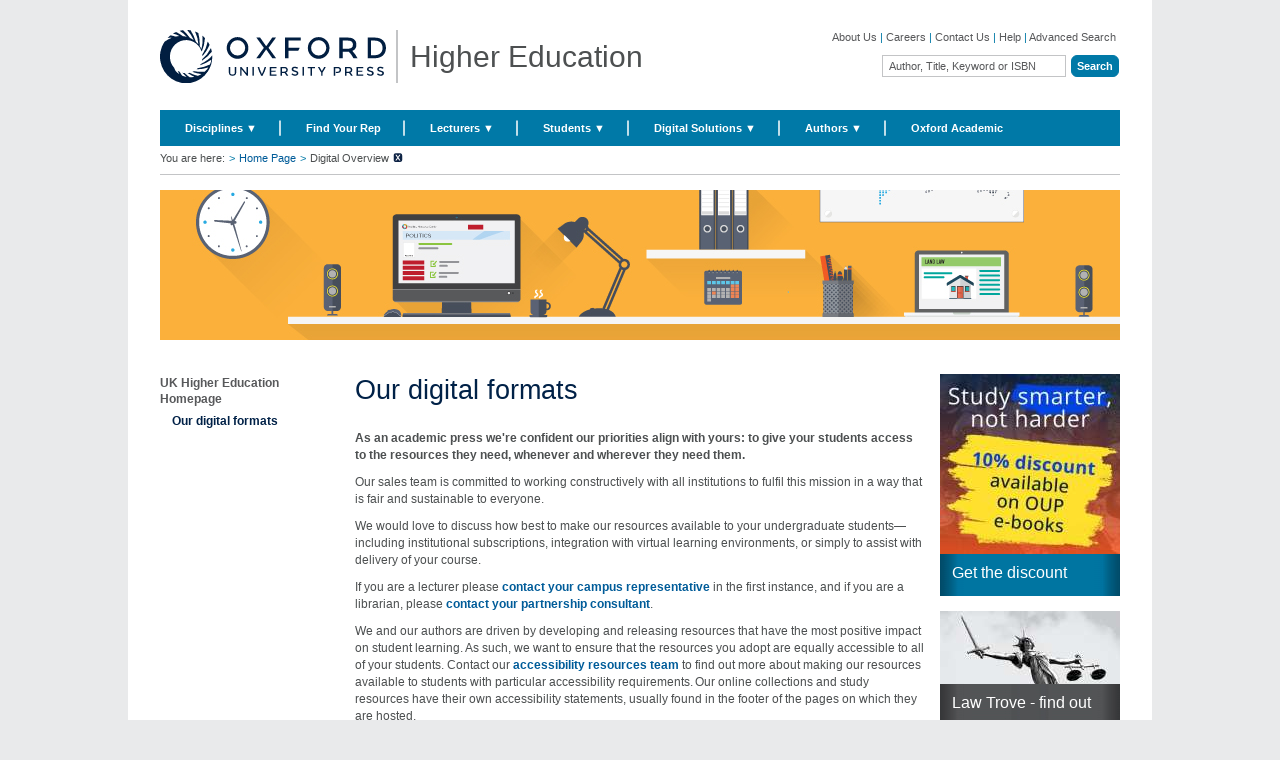

--- FILE ---
content_type: text/html; charset=UTF-8
request_url: https://global.oup.com/ukhe/ebooks/?cc=gbvNumResPerPage100vNumResPerPage100vNumResPerPage100vNumResPerPage100vNumResPerPage100vNumResPerPage100vNumResPerPage100vNumResPerPage100vNumResPerPage100vNumResPerPage1006666666666666666vNumResPerPage100vNumResPerPage100vNumResPerPage100vNumResPerPage100vNumResPerPage100vNumResPerPage100vNumResPerPage100vNumResPerPage100vNumResPerPage100vNumResPerPage1006666666666666666vNumResPerPage100vNumResPerPage100vNumResPerPage100vNumResPerPage100vNumResPerPage100vNumResPerPage100vNumResPerPage100vNumResPerPage100vNumResPerPage100vNumResPerPage1006666666666666666vNumResPerPage100vNumResPerPage100vNumResPerPage100vNumResPerPage100vNumResPerPage100vNumResPerPage100vNumResPerPage100vNumResPerPage100vNumResPerPage100vNumResPerPage1006666666666666666vNumResPerPage100vNumResPerPage100vNumResPerPage100vNumResPerPage100vNumResPerPage100vNumResPerPage100vNumResPerPage100vNumResPerPage100vNumResPerPage100vNumResPerPage1006666666666666666vNumResPerPage100vNumResPerPage100vNumResPerPage100vNumResPerPage100vNumResPerPage100vNumResPerPage100vNumResPerPage100vNumResPerPage100vNumResPerPage100vNumResPerPage1006666666666666666vNumResPerPage100vNumResPerPage100vNumResPerPage100vNumResPerPage100vNumResPerPage100vNumResPerPage100vNumResPerPage100vNumResPerPage100vNumResPerPage100vNumResPerPage1006666666666666666vNumResPerPage100vNumResPerPage100vNumResPerPage100vNumResPerPage100vNumResPerPage100vNumResPerPage100vNumResPerPage100vNumResPerPage100vNumResPerPage100vNumResPerPage1006666666666666666&lang=en
body_size: 1884
content:
<!DOCTYPE html>
<html lang="en">
<head>
    <meta charset="utf-8">
    <meta name="viewport" content="width=device-width, initial-scale=1">
    <title></title>
    <style>
        body {
            font-family: "Arial";
        }
    </style>
    <script type="text/javascript">
    window.awsWafCookieDomainList = [];
    window.gokuProps = {
"key":"AQIDAHjcYu/GjX+QlghicBgQ/7bFaQZ+m5FKCMDnO+vTbNg96AFOC3VrJKWFiShclkWngmGAAAAAfjB8BgkqhkiG9w0BBwagbzBtAgEAMGgGCSqGSIb3DQEHATAeBglghkgBZQMEAS4wEQQMKhXkG0Sko2RJ+10FAgEQgDukt067gQzLi/5V/6Cz2+Vi7XIJRF5XGAiNWTfTu+uJ2RKkd36RrRmDM7YZF2NCY5O7Urs5W3sA6O30zg==",
          "iv":"CgAEtB41BQAAAT1/",
          "context":"uHNXABjiLXQtkMc99BBhj9dJMcYtSPGyM9+Y6U+NzXiunyE/ynVqKDW5YCvYj+8+xTMqDvwneLnsZI2bUC6JeX5TSig0UDUkZiA9Ciq15mrRcl3upYCt2tDKKsBqpueNx7eUwsmT1EmhaRBX2lFz3odC4SuLo4ULpjVVz8sVol+7pNWIkTPFPHrr8093l1+ME7dMu81DB/2Quhm11NOSoCIaGpooBIvmA4T++ms1G1ZJSF4uc4uIU1fTK7muM+Z8qMarJ6Dbw+4EL7jp9jUGpkI2tIJC2s97Z9WUllgQ2jwIN1TN388hVIjOq0KsI6BJYAV4IA43D3Pb5awT71bdlANZfgh69rvFrup/yHUS3vegbg9oU2GGM6U58Z0mpg=="
};
    </script>
    <script src="https://e7e0f4e4fada.5e2c0a1e.eu-west-1.token.awswaf.com/e7e0f4e4fada/cbf29e8c31a7/45a09dd66ac4/challenge.js"></script>
</head>
<body>
    <div id="challenge-container"></div>
    <script type="text/javascript">
        AwsWafIntegration.saveReferrer();
        AwsWafIntegration.checkForceRefresh().then((forceRefresh) => {
            if (forceRefresh) {
                AwsWafIntegration.forceRefreshToken().then(() => {
                    window.location.reload(true);
                });
            } else {
                AwsWafIntegration.getToken().then(() => {
                    window.location.reload(true);
                });
            }
        });
    </script>
    <noscript>
        <h1>JavaScript is disabled</h1>
        In order to continue, we need to verify that you're not a robot.
        This requires JavaScript. Enable JavaScript and then reload the page.
    </noscript>
</body>
</html>

--- FILE ---
content_type: text/html;charset=utf-8
request_url: https://global.oup.com/ukhe/ebooks/?cc=gbvNumResPerPage100vNumResPerPage100vNumResPerPage100vNumResPerPage100vNumResPerPage100vNumResPerPage100vNumResPerPage100vNumResPerPage100vNumResPerPage100vNumResPerPage1006666666666666666vNumResPerPage100vNumResPerPage100vNumResPerPage100vNumResPerPage100vNumResPerPage100vNumResPerPage100vNumResPerPage100vNumResPerPage100vNumResPerPage100vNumResPerPage1006666666666666666vNumResPerPage100vNumResPerPage100vNumResPerPage100vNumResPerPage100vNumResPerPage100vNumResPerPage100vNumResPerPage100vNumResPerPage100vNumResPerPage100vNumResPerPage1006666666666666666vNumResPerPage100vNumResPerPage100vNumResPerPage100vNumResPerPage100vNumResPerPage100vNumResPerPage100vNumResPerPage100vNumResPerPage100vNumResPerPage100vNumResPerPage1006666666666666666vNumResPerPage100vNumResPerPage100vNumResPerPage100vNumResPerPage100vNumResPerPage100vNumResPerPage100vNumResPerPage100vNumResPerPage100vNumResPerPage100vNumResPerPage1006666666666666666vNumResPerPage100vNumResPerPage100vNumResPerPage100vNumResPerPage100vNumResPerPage100vNumResPerPage100vNumResPerPage100vNumResPerPage100vNumResPerPage100vNumResPerPage1006666666666666666vNumResPerPage100vNumResPerPage100vNumResPerPage100vNumResPerPage100vNumResPerPage100vNumResPerPage100vNumResPerPage100vNumResPerPage100vNumResPerPage100vNumResPerPage1006666666666666666vNumResPerPage100vNumResPerPage100vNumResPerPage100vNumResPerPage100vNumResPerPage100vNumResPerPage100vNumResPerPage100vNumResPerPage100vNumResPerPage100vNumResPerPage1006666666666666666&lang=en
body_size: 177886
content:

























	










	
		
		
					
		
	
	
	
	
		
		
		
	


	
	
		
		
		
				
				
		
	



	
	
		
	















  
   	











<!DOCTYPE html>
<html lang="en">
    <head>
		<!-- Google Tag Manager -->
<script>(function(w,d,s,l,i){w[l]=w[l]||[];w[l].push({'gtm.start': new Date().getTime(),event:'gtm.js'});var f=d.getElementsByTagName(s)[0],
j=d.createElement(s),dl=l!='dataLayer'?'&l='+l:'';j.async=true;j.src=
'https://www.googletagmanager.com/gtm.js?id='+i+dl;f.parentNode.insertBefore(j,f);
})(window,document,'script','dataLayer','GTM-P3DW5FV');</script>
<!-- End Google Tag Manager -->
        <meta http-equiv="content-type" content="text/html; charset=UTF-8" />
        <meta name="viewport" content="initial-scale=1.0" />
        <!-- Below tag is added to avoid IE loading in compatibility mode by default -->
        <meta http-equiv="X-UA-Compatible" content="IE=edge" />
        <meta name="format-detection" content="telephone=no">
        <link rel="shortcut icon" href="/ukhe/system/images/favicon.ico" type="image/x-icon" />
        		<title>Our digital formats - Oxford University Press</title>
        <meta name="keywords" content="Oxford University Press" />
<!--         WebTrends Tagging starts here -->
			<!-- This is done as the fn:endsWith() does not look for the last index of the substring -->
					<meta name="WT.cg_n" content="Our digital formats" />
        	<meta name="WT.sp" content="GAB_Marketing" />
        	<meta name="WT.z_cc" content="[base64]" />
        	<meta name="WT.z_lang" content="en" />
	        	<link rel="canonical" href="https://global.oup.com/ukhe/ebooks/"/>
        <script>
			var oupcookiepolicy_siteid = 'ukhe';	  			// the website id 	
			var oupcookiepolicy_messagetype = 'implied';			// type of alert message e.g, implied / explicit
			var oupcookiepolicy_preferredlanguage = 'en';			// preferred language of the website
			var oupcookiepolicy_impliedmessageclass = 'cookiepolicyimplied';	// the css class for implied alert message
			var oupcookiepolicy_documentroot='/ukhe/';	  			// the document root the cookie is set to
		</script>
<!-- 		<script type="text/javascript" src="/ukhe/system/js/jquery-1.7.1.min.js"></script> -->
			<script type="text/javascript" src="/ukhe/system/js/jquery-1.7.2-min.js"></script>
<!-- 		<script type="text/javascript" src="http://gab.cookie.oup.com/aws-cookie/jquery-1.7.2-min.js"></script> -->
<!-- 		<script type="text/javascript" src="http://gab.cookie.oup.com/aws-cookie/oupcookiepolicy.fancybox.js"></script>	 -->
<!-- 		<script type="text/javascript" src="http://gab.cookie.oup.com/aws-cookie/oup.cookiepolicy.pack.js"> </script> -->
<!-- 		<link rel="stylesheet" href="http://gab.cookie.oup.com/aws-cookie/jquery.fancybox-1.3.4_1.css" type="text/css" media="screen" />  -->
		<!-- <script type="text/javascript" src="//d179lslaign324.cloudfront.net/aws-cookie/jquery-1.7.2-min.js"></script> -->
		<!-- <script type="text/javascript" src="//d179lslaign324.cloudfront.net/aws-cookie/oupcookiepolicy.fancybox.js"></script> -->	
		<!-- <script type="text/javascript" src="//d179lslaign324.cloudfront.net/aws-cookie/oup.cookiepolicy.pack.js"> </script> -->
		<!-- <link rel="stylesheet" href="//d179lslaign324.cloudfront.net/aws-cookie/jquery.fancybox-1.3.4_1.css" type="text/css" media="screen" /> -->
		<!--<noscript>We use cookies to enhance your experience on our website. By continuing to use our website, you are agreeing to our use of cookies. You can change your cookie settings at any time. <a href="http://global.oup.com/cookiepolicy/" target="_blank">Find out more</a></noscript>-->
        <!-- <style type="text/css">
	        #oupcookiepolicy_message {
			    background: none repeat scroll 0 0 #304F72;
			    font-size: 1.2em;
			    list-style: decimal-leading-zero outside none;
			    padding: 1em 3%;
			}
			.cookiepolicylinks li {
				background-image: none;
			}
		</style> -->
		<script type="text/javascript">
			var $ = jQuery;
		</script>
		<!-- script for tabs -->
          <script src="/ukhe/system/js/jquery-ui.min.js"></script>
		  <script>
		  $(document).ready(function() {
			$("#tabs").tabs();
		  });
		  $(document).ready(function() {
			$("#tabs_nested").tabs();
		  });
		  $(document).ready(function() {
			$("#tabs_nested2").tabs();
		  });
		  </script>
		<script language="JavaScript" type="text/javascript">
		function Tog2b(x) {
		var expandable1b = document.getElementById('expandable2b')
		expandable2b.style.height = x
		}
		function Tog5b(x) {
		var expandable5b = document.getElementById('expandable5b')
		expandable5b.style.height = x
		}
		</script>
        <link rel="stylesheet" type="text/css" href="/ukhe/system/css/global.css" />
        <link rel="stylesheet" type="text/css" href="/ukhe/system/css/oupextra.css" />
        <link rel="stylesheet" type="text/css" href="/ukhe/system/css/print.css" media="print" />
        <link rel="stylesheet" type="text/css" href="/ukhe/system/css/carousel.css" />
        <link href="/ukhe/system/css/jquery-ui.css" rel="stylesheet" type="text/css"/>
        <link rel="stylesheet" type="text/css" href="/ukhe/system/css/global_responsive.css" />
        <!--[if IE 9]>
            <link rel="stylesheet" type="text/css" href="/ukhe/system/css/global_ie9.css" />
        <![endif]-->
        <!--[if lte IE 8]>
            <link rel="stylesheet" type="text/css" href="/ukhe/system/css/global_ie6-8.css" />
        <![endif]-->
        <!--[if IE 7]>
            <link rel="stylesheet" type="text/css" href="/ukhe/system/css/global_ie7.css" />
        <![endif]-->
        <!--[if IE 6]>
            <link rel="stylesheet" type="text/css" href="/ukhe/system/css/global_ie6.css" />
        <![endif]-->
	<a href="#main-content" class="a11yLink" tabindex="1">Skip to main content</a>
    </head>
	<body>
	<!-- Google Tag Manager (noscript) -->
<noscript><iframe src="https://www.googletagmanager.com/ns.html?id=GTM-P3DW5FV"
height="0" width="0" style="display:none;visibility:hidden"></iframe></noscript>
<!-- End Google Tag Manager (noscript) -->
		<div id="wrapper">
		   <header>
			<div id="header">
			  <div class="inner-wrapper">
				<div id="left_column">
							<a href="/ukhe/?cc=[base64]&lang=en" title="Oxford University Press" accesskey="1">
							<div style="display: block; float: left;" class="logo-img-block"><img src="/ukhe/system/images/logo.svg" alt="Oxford University Press" style=" padding-right: 10px; " /></div></a>
					<span style="padding-top: 10px;">Higher Education</span>
					<!-- <a id="skip_to_content" href="#content" accesskey="2">Skip to main content</a> -->
				</div>
				<div id="right_column">
					<div id="header_nav">
						<a href='/ukhe/about'>About Us</a>
						<span class="link_divider"> &#124; </span>
						<a href='http://global.oup.com/jobs'>Careers</a>
						<span class="link_divider"> &#124; </span>
						<a href='/ukhe/contactus'>Contact Us</a>
						<span class="link_divider"> &#124; </span>
						<a href='http://global.oup.com/uk/help/'>Help</a>
						<span class="link_divider"> &#124; </span>
						<a href="/ukhe/advanced_search?cc=[base64]&lang=en">Advanced Search</a>
					</div>
					<div class="clearer"></div>
					<div id="simple_search">
						<form id="simple_search_form" name="simple_search_form" class="inline_layout" action="/ukhe/search" method="get">
							<label for="simple_search_text">Search</label>			    	      
					    	<input id="simple_search_text" name="q" type="text" class="default_text" value="Author, Title, Keyword or ISBN" />
					      	<input type="hidden" name="cc" value="[base64]" />
					      	<input type="hidden" name="lang" value="en" />
					      	<label for="simple_search_submit">Start Search</label>
					      	<input id="simple_search_submit"  type="submit" title="Start a basic search" value="Search" />
					      	<!-- To display radio button for disciplines and below heirarchy -->
			    		</form>   
					</div>
				</div>
		     	<div class="clearer"></div>
		       </div>
			</div>
			</header>
  <nav>
			<div id="primary_nav">
				<div id="tier_layout_container">
                    <ul>
                        <li class="menu_default">
                            <a accesskey="a" href="#">Disciplines &#9660;</a>
                            <div class="quad_columnsDiv">
                                <ul>
                                    <li class="subject_columns quad_columns">
										<ul>
												<li><a href="/ukhe/disciplines/accounting-and-finance/?cc=[base64]&lang=en">Accounting & Finance</a></li>
												<li><a href="/ukhe/disciplines/bioscience/?cc=[base64]&lang=en">Bioscience</a></li>
												<li><a href="/ukhe/disciplines/business-and-management/?cc=[base64]&lang=en">Business & Management</a></li>
												<li><a href="/ukhe/disciplines/chemistry/?cc=[base64]&lang=en">Chemistry</a></li>
												<li><a href="/ukhe/disciplines/classical-studies/?cc=[base64]&lang=en">Classical Studies</a></li>
												<li><a href="/ukhe/disciplines/criminology-and-policing/?cc=[base64]&lang=en">Criminology & Policing</a></li>
												<li><a href="/ukhe/disciplines/dentistry/?cc=[base64]&lang=en">Dentistry</a></li>
												<li><a href="/ukhe/disciplines/economics/?cc=[base64]&lang=en">Economics</a></li>
													</ul>
													<ul>
												<li><a href="/ukhe/disciplines/engineering/?cc=[base64]&lang=en">Engineering</a></li>
												<li><a href="/ukhe/disciplines/geography-and-environmental-science/?cc=[base64]&lang=en">Geography & Environmental Science</a></li>
												<li><a href="/ukhe/disciplines/history/?cc=[base64]&lang=en">History</a></li>
												<li><a href="/ukhe/disciplines/law/?cc=[base64]&lang=en">Law</a></li>
												<li><a href="/ukhe/disciplines/linguistics/?cc=[base64]&lang=en">Linguistics</a></li>
												<li><a href="/ukhe/disciplines/literature/?cc=[base64]&lang=en">Literature</a></li>
												<li><a href="/ukhe/disciplines/mathematics/?cc=[base64]&lang=en">Mathematics</a></li>
												<li><a href="/ukhe/disciplines/media/?cc=[base64]&lang=en">Media</a></li>
													</ul>
													<ul>
												<li><a href="/ukhe/disciplines/medicine/?cc=[base64]&lang=en">Medicine</a></li>
												<li><a href="/ukhe/disciplines/music/?cc=[base64]&lang=en">Music</a></li>
												<li><a href="/ukhe/disciplines/nursing-and-midwifery/?cc=[base64]&lang=en">Nursing & Midwifery</a></li>
												<li><a href="/ukhe/disciplines/pharmacy/?cc=[base64]&lang=en">Pharmacy</a></li>
												<li><a href="/ukhe/disciplines/philosophy/?cc=[base64]&lang=en">Philosophy</a></li>
												<li><a href="/ukhe/disciplines/physics/?cc=[base64]&lang=en">Physics</a></li>
												<li><a href="/ukhe/disciplines/politics-and-international-relations/?cc=[base64]&lang=en">Politics & International Relations</a></li>
												<li><a href="/ukhe/disciplines/psychology/?cc=[base64]&lang=en">Psychology</a></li>
													</ul>
													<ul>
												<li><a href="/ukhe/disciplines/religion/?cc=[base64]&lang=en">Religion</a></li>
												<li><a href="/ukhe/disciplines/sociology/?cc=[base64]&lang=en">Sociology</a></li>
										</ul>
                                    </li>
                                </ul>
                            </div>
                        </li>
                  	 		<li class="menu_default">
	                            <a accesskey="m" href="/ukhe/find-your-rep/?cc=[base64]&lang=en">Find Your Rep </a>
	                        </li>
                  	 		<li class="menu_default">
	                            <a accesskey="m" href="/ukhe/lecturers/?cc=[base64]&lang=en">Lecturers &#9660;</a>
		                            <div class="single_columnDiv">
		                                <ul>
		                                    <li class="subject_columns single_column">
												<ul>
						                    			<li><A title="Adoption Support" href="http://global.oup.com/ukhe/lecturers/adoption-support/">Adoption Support</A></li><li><A title="Campus Support" href="/ukhe/lecturers/campus/?cc=[base64]&lang=en">Campus Support</A></li><li><A title="Custom Publishing" href="http://global.oup.com/ukhe/lecturers/custom-publishing/">Custom Publishing</A></li><li><A title="Inspection Copies" href="http://global.oup.com/ukhe/inspection-copies">Inspection Copies</A></li><li><A title="Rights and permissions" href="http://global.oup.com/uk/academic/rights/">Rights and Permissions</A></li><li><A title="Student Prizes" href="https://global.oup.com/ukhe/lecturers/student-prizes">Student Prizes</A></li>
					                    		</ul>
		                                    </li>
		                                </ul>
		                            </div>
	                        </li>
                  	 		<li class="menu_default">
	                            <a accesskey="m" href="/ukhe/students/?cc=[base64]&lang=en">Students &#9660;</a>
		                            <div class="single_columnDiv">
		                                <ul>
		                                    <li class="subject_columns single_column">
												<ul>
						                    			<li><A title="Student panels" href="/ukhe/panel/?cc=[base64]&lang=en">Student Panels</A></li><li><A title="Legal Studies" href="https://global.oup.com/ukhe/students/legalstudies/?cc=gb&lang=en">Legal Studies</A></li>
					                    		</ul>
		                                    </li>
		                                </ul>
		                            </div>
	                        </li>
                  	 		<li class="menu_default">
	                            <a accesskey="m" href="/ukhe/online-support/?cc=[base64]&lang=en">Digital Solutions &#9660;</a>
		                            <div class="single_columnDiv">
		                                <ul>
		                                    <li class="subject_columns single_column">
												<ul>
						                    			<li><A title=Digital href="https://global.oup.com/ukhe/ebooks/">Digital Overview</A></li><li><A title="Law Trove" href="/ukhe/online-support/lawtrove/?cc=[base64]&lang=en">Law Trove</A></li><li><A title="Business Trove" href="https://global.oup.com/ukhe/online-support/business_trove/">Business Trove</A></li><li><A title="Politics Trove" href="https://global.oup.com/ukhe/online-support/politics_trove/?cc=gb&lang=en">Politics Trove</A></li><li><A title="Science Trove" href="https://global.oup.com/ukhe/online-support/science_trove/">Science Trove</A></li><li><A title="Oxford Learning Link" href="https://learninglink.oup.com/">Oxford Learning Link</A></li><li><A title="" href="http://global.oup.com/ukhe/lawresources/SQE1">SQE1 &amp; SQE2</A></li>
					                    		</ul>
		                                    </li>
		                                </ul>
		                            </div>
	                        </li>
                  	 		<li class="menu_default">
	                            <a accesskey="m" href="/ukhe/authors/?cc=[base64]&lang=en">Authors &#9660;</a>
		                            <div class="single_columnDiv">
		                                <ul>
		                                    <li class="subject_columns single_column">
												<ul>
						                    			<li><A title="Proposal guidelines" href="/ukhe/authors/proposals/?cc=[base64]&lang=en">Submitting a Proposal</A></li><li><A title="Promoting Your Book" href="/ukhe/authors/marketing/?cc=[base64]&lang=en">Promoting Your Book</A></li><li><A title="Your contacts" href="/ukhe/your-contacts/?cc=[base64]&lang=en">Your Contacts</A></li><li><A title="Author Use of Artificial Intelligence (AI)" href="https://academic.oup.com/pages/for-authors/books/author-use-of-artificial-intelligence">Author Use of Artificial Intelligence (AI)</A></li>
					                    		</ul>
		                                    </li>
		                                </ul>
		                            </div>
	                        </li>
                  	 		<li class="menu_default">
	                            <a accesskey="m" href="https://global.oup.com/academic/?cc=gb&lang=en">Oxford Academic </a>
	                        </li>
                    </ul>
                    <div class="clearer"></div>
                </div>
                <div class="clearer"></div>
			</div>
 </nav>
<div id="primary_nav_mobile" class="mobile_nav"> 
	<div class="inner_wraper ">
		<div class="menuIconNew">	<a href="javascript:void(0)" onclick="openNav()"><img class="menuIcon" src="/ukhe/system/images/mobile/icon - xs -menu.svg"/></a> </div>
			<div class="searchDivTab">
				<form id="simple_search_form" name="simple_search_form" class="inline_layout" action="/ukhe/search" method="get">
					<label for="simple_search_text">Search</label>
					<input name="q" type="text" class="default_text" value="Author, Title, Keyword or ISBN" />
					<input type="hidden" name="cc" value="[base64]" />
					<input type="hidden" name="lang" value="enukhesystemimagesmodal_close_icon.gif1000" />
					<label for="simple_search_submit">Start Search</label>
					<input id="simple_search_submit"  type="submit" title="Start a basic search" value="Search" />
				</form>
			</div>
			<span class="rightIcons">
				<a href="javascript:void(0)" class="dropbtn" onclick="openSearch()"><img class="searchIcon" src="/ukhe/system/images/mobile/icon - xs - search.svg"/></a>
			</span>     
		</div>
</div>
	<div id="searchDivTabMobile">
     	<div class="inner-wraper">
			<form id="simple_search_form" name="simple_search_form" class="inline_layout" action="/ukhe/search" method="get">
				<label for="simple_search_text">Search</label>
				<input name="q" type="text" class="default_text searchInputmobile" value="Author, Title, Keyword or ISBN" />
				<input type="hidden" name="cc" value="[base64]" />
				<input type="hidden" name="lang" value="enukhesystemimagesmodal_close_icon.gif1000" />
				<label for="simple_search_submit">Start Search</label>
				<input class="searchIconMobile" id="simple_search_submit" type="image" src="/ukhe/system/images/mobile/Group 14988.svg" alt="Submit">
			</form>
		</div>
	</div>
		<div id="mySidenav" class="sidenav">
			<div class="welcomeDiv"></div>
			<div class="menuSpans"> 
				<a href="javascript:;" class="closebtn" onclick="closeNav()">×</a>
				<div id="tier_layout_container">
                    <ul class="main_menu">
                        <li class="menu_default collapsible">
                        	<div class="collapsible-head">
	                            <a accesskey="a" href="#">Disciplines </a>
	                            <img class="downArrow" alt="" src="/ukhe/system/images/mobile/icon - xs - big-blue-arrow_down.svg">
                            </div>
                            <div class="quad_columnsDiv collapsible-body">
                                <ul>
                                    <li class="subject_columns quad_columns">
										<ul>
												<li><a href="/ukhe/disciplines/accounting-and-finance/?cc=[base64]&lang=en">Accounting & Finance</a></li>
												<li><a href="/ukhe/disciplines/bioscience/?cc=[base64]&lang=en">Bioscience</a></li>
												<li><a href="/ukhe/disciplines/business-and-management/?cc=[base64]&lang=en">Business & Management</a></li>
												<li><a href="/ukhe/disciplines/chemistry/?cc=[base64]&lang=en">Chemistry</a></li>
												<li><a href="/ukhe/disciplines/classical-studies/?cc=[base64]&lang=en">Classical Studies</a></li>
												<li><a href="/ukhe/disciplines/criminology-and-policing/?cc=[base64]&lang=en">Criminology & Policing</a></li>
												<li><a href="/ukhe/disciplines/dentistry/?cc=[base64]&lang=en">Dentistry</a></li>
												<li><a href="/ukhe/disciplines/economics/?cc=[base64]&lang=en">Economics</a></li>
													</ul>
													<ul>
												<li><a href="/ukhe/disciplines/engineering/?cc=[base64]&lang=en">Engineering</a></li>
												<li><a href="/ukhe/disciplines/geography-and-environmental-science/?cc=[base64]&lang=en">Geography & Environmental Science</a></li>
												<li><a href="/ukhe/disciplines/history/?cc=[base64]&lang=en">History</a></li>
												<li><a href="/ukhe/disciplines/law/?cc=[base64]&lang=en">Law</a></li>
												<li><a href="/ukhe/disciplines/linguistics/?cc=[base64]&lang=en">Linguistics</a></li>
												<li><a href="/ukhe/disciplines/literature/?cc=[base64]&lang=en">Literature</a></li>
												<li><a href="/ukhe/disciplines/mathematics/?cc=[base64]&lang=en">Mathematics</a></li>
												<li><a href="/ukhe/disciplines/media/?cc=[base64]&lang=en">Media</a></li>
													</ul>
													<ul>
												<li><a href="/ukhe/disciplines/medicine/?cc=[base64]&lang=en">Medicine</a></li>
												<li><a href="/ukhe/disciplines/music/?cc=[base64]&lang=en">Music</a></li>
												<li><a href="/ukhe/disciplines/nursing-and-midwifery/?cc=[base64]&lang=en">Nursing & Midwifery</a></li>
												<li><a href="/ukhe/disciplines/pharmacy/?cc=[base64]&lang=en">Pharmacy</a></li>
												<li><a href="/ukhe/disciplines/philosophy/?cc=[base64]&lang=en">Philosophy</a></li>
												<li><a href="/ukhe/disciplines/physics/?cc=[base64]&lang=en">Physics</a></li>
												<li><a href="/ukhe/disciplines/politics-and-international-relations/?cc=[base64]&lang=en">Politics & International Relations</a></li>
												<li><a href="/ukhe/disciplines/psychology/?cc=[base64]&lang=en">Psychology</a></li>
													</ul>
													<ul>
												<li><a href="/ukhe/disciplines/religion/?cc=[base64]&lang=en">Religion</a></li>
												<li><a href="/ukhe/disciplines/sociology/?cc=[base64]&lang=en">Sociology</a></li>
										</ul>
                                    </li>
                                </ul>
                            </div>
                        </li>
                  	 		<li class="menu_default collapsible">
                  	 			<div class="collapsible-head">
		                            <a accesskey="m" href="/ukhe/find-your-rep/?cc=[base64]&lang=en">Find Your Rep</a>
		                        </div>
	                        </li>
                  	 		<li class="menu_default collapsible">
                  	 			<div class="collapsible-head">
		                            <a accesskey="m" href="/ukhe/lecturers/?cc=[base64]&lang=en">Lecturers</a>
			                            <img class="downArrow" alt="" src="/ukhe/system/images/mobile/icon - xs - big-blue-arrow_down.svg">
		                        </div>
		                            <div class="single_columnDiv collapsible-body">
		                                <ul>
		                                    <li class="subject_columns single_column">
												<ul>
						                    			<li><A title="Adoption Support" href="http://global.oup.com/ukhe/lecturers/adoption-support/">Adoption Support</A></li><li><A title="Campus Support" href="/ukhe/lecturers/campus/?cc=[base64]&lang=en">Campus Support</A></li><li><A title="Custom Publishing" href="http://global.oup.com/ukhe/lecturers/custom-publishing/">Custom Publishing</A></li><li><A title="Inspection Copies" href="http://global.oup.com/ukhe/inspection-copies">Inspection Copies</A></li><li><A title="Rights and permissions" href="http://global.oup.com/uk/academic/rights/">Rights and Permissions</A></li><li><A title="Student Prizes" href="https://global.oup.com/ukhe/lecturers/student-prizes">Student Prizes</A></li>
					                    		</ul>
		                                    </li>
		                                </ul>
		                            </div>
	                        </li>
                  	 		<li class="menu_default collapsible">
                  	 			<div class="collapsible-head">
		                            <a accesskey="m" href="/ukhe/students/?cc=[base64]&lang=en">Students</a>
			                            <img class="downArrow" alt="" src="/ukhe/system/images/mobile/icon - xs - big-blue-arrow_down.svg">
		                        </div>
		                            <div class="single_columnDiv collapsible-body">
		                                <ul>
		                                    <li class="subject_columns single_column">
												<ul>
						                    			<li><A title="Student panels" href="/ukhe/panel/?cc=[base64]&lang=en">Student Panels</A></li><li><A title="Legal Studies" href="https://global.oup.com/ukhe/students/legalstudies/?cc=gb&lang=en">Legal Studies</A></li>
					                    		</ul>
		                                    </li>
		                                </ul>
		                            </div>
	                        </li>
                  	 		<li class="menu_default collapsible">
                  	 			<div class="collapsible-head">
		                            <a accesskey="m" href="/ukhe/online-support/?cc=[base64]&lang=en">Digital Solutions</a>
			                            <img class="downArrow" alt="" src="/ukhe/system/images/mobile/icon - xs - big-blue-arrow_down.svg">
		                        </div>
		                            <div class="single_columnDiv collapsible-body">
		                                <ul>
		                                    <li class="subject_columns single_column">
												<ul>
						                    			<li><A title=Digital href="https://global.oup.com/ukhe/ebooks/">Digital Overview</A></li><li><A title="Law Trove" href="/ukhe/online-support/lawtrove/?cc=[base64]&lang=en">Law Trove</A></li><li><A title="Business Trove" href="https://global.oup.com/ukhe/online-support/business_trove/">Business Trove</A></li><li><A title="Politics Trove" href="https://global.oup.com/ukhe/online-support/politics_trove/?cc=gb&lang=en">Politics Trove</A></li><li><A title="Science Trove" href="https://global.oup.com/ukhe/online-support/science_trove/">Science Trove</A></li><li><A title="Oxford Learning Link" href="https://learninglink.oup.com/">Oxford Learning Link</A></li><li><A title="" href="http://global.oup.com/ukhe/lawresources/SQE1">SQE1 &amp; SQE2</A></li>
					                    		</ul>
		                                    </li>
		                                </ul>
		                            </div>
	                        </li>
                  	 		<li class="menu_default collapsible">
                  	 			<div class="collapsible-head">
		                            <a accesskey="m" href="/ukhe/authors/?cc=[base64]&lang=en">Authors</a>
			                            <img class="downArrow" alt="" src="/ukhe/system/images/mobile/icon - xs - big-blue-arrow_down.svg">
		                        </div>
		                            <div class="single_columnDiv collapsible-body">
		                                <ul>
		                                    <li class="subject_columns single_column">
												<ul>
						                    			<li><A title="Proposal guidelines" href="/ukhe/authors/proposals/?cc=[base64]&lang=en">Submitting a Proposal</A></li><li><A title="Promoting Your Book" href="/ukhe/authors/marketing/?cc=[base64]&lang=en">Promoting Your Book</A></li><li><A title="Your contacts" href="/ukhe/your-contacts/?cc=[base64]&lang=en">Your Contacts</A></li><li><A title="Author Use of Artificial Intelligence (AI)" href="https://academic.oup.com/pages/for-authors/books/author-use-of-artificial-intelligence">Author Use of Artificial Intelligence (AI)</A></li>
					                    		</ul>
		                                    </li>
		                                </ul>
		                            </div>
	                        </li>
                  	 		<li class="menu_default collapsible">
                  	 			<div class="collapsible-head">
		                            <a accesskey="m" href="https://global.oup.com/academic/?cc=gb&lang=en">Oxford Academic</a>
		                        </div>
	                        </li>
                    </ul>
                    <div class="clearer"></div>
                </div>
                </div>
                <div class="footerNav"> 
                	<ul>
                		<li><a href='/ukhe/about'>About Us</a></li>
						<li><a href='http://global.oup.com/jobs'>Careers</a></li>
						<li><a href='/ukhe/contactus'>Contact Us</a></li>
						<li><a href='http://global.oup.com/uk/help/'>Help</a></li>
						<li><a href="/ukhe/advanced_search?cc=[base64]&lang=en">Advanced Search</a></li>
                	</ul>
                </div>
                <div class="clearer"></div>
			</div>
<script>
	function openNav() {
		  document.getElementById("mySidenav").style.display = "block";
	}
	function closeNav() {
	  document.getElementById("mySidenav").style.display = "none";
	}
	var coll = document.getElementsByClassName("collapsible-head");
	var i;
	for (i = 0; i < coll.length; i++) {
	  coll[i].addEventListener("click", function() {
	    this.parentElement.classList.toggle("active");
	  });
	}
	/* When the user clicks on the button, 
	toggle between hiding and showing the dropdown content */
	function openProfile() {
		document.getElementById("profileDropdown").style.display = "block";
	}
	// Close the dropdown if the user clicks outside of it
	/* window.onclick = function(event) {
		if (!event.target.matches('.dropbtn')) {
			document.getElementById("profileDropdown").style.display = "none";
		}
		if (!event.target.matches('.product_help_modal')) {
			$(".product_help_modal").removeClass("modal_hover");
		}
	} */
	//Search Mobile
	function openSearch() {
		$("#searchDivTabMobile").toggle();
	}
</script>	
<div id="breadcrumb">
	<div class="breadcrumb-div">
		<div class="inner-wrapper">
			<div>
				<span>You are here: </span>
								<span class="link_divider">&gt;</span>
								<a href="/ukhe/?cc=[base64]&lang=en">Home Page </a>
										<span class="link_divider">&gt;</span>
									<span>Digital Overview</span>
										<a href="/ukhe/?cc=[base64]&lang=en"><img
											src="/ukhe/system/images/breadcrumb_remove_span.gif" alt="Remove" /></a>
				<div class="clearer"></div>
			</div>
		</div>
	</div>
</div>
<main/>				
		<div id="main-content" tabindex="-1" role="main"/>	
			<div id="page_content">
			  <div class="inner-wrapper">
		<div class="content_full_width">
	        	<img src="/ukhe/image/3658151/ebook_banner" alt="ebook banner" />
        </div>
	<div class="content_left tab-filter-style">
		<div class="tab-filter-header hide-above-tablet"> 
	       <a href="javascript:;" class="closeSearchFilter">x</a> 
	    </div>
				<div class="content_block secondary_nav">
			 			<ul>
									<li><a href="/ukhe/?cc=[base64]&lang=en"><strong>UK Higher Education Homepage</strong></a>			 					
								<ul>
									<li><span><strong>Our digital formats</strong></span>
										<ul>
						 				</ul>
					 				</li>
								</ul>
							</li>
						</ul>
			 		<div class="clearer"></div>
		</div>
	</div>
		<div class="wrapper_four_column info_mob_tablet">
			<div class="search-filter-button hide-above-tablet">
		       <h1 class="help_align">Navigation</h1>
		    </div>
			<div class="content_centre_single increased_font_size">
				<h1 id="content" class="inspire_promo_title removed_bottom_margin">Our digital formats</h1>
				<div class="content_block">
						<p>
<P><STRONG>As an academic press we're confident our priorities align with yours: to give your students access to the resources they need, whenever and wherever they need them.</STRONG> </P>
<P>Our sales team is committed to working constructively with all institutions to fulfil this mission in a way that is fair and sustainable to everyone. </P>
<P>We would love to discuss how best to make our resources available to your undergraduate students—including institutional subscriptions, integration with virtual learning environments, or simply to assist with delivery of your course.</P>
<P>If you are a lecturer please <B><A href="https://global.oup.com/ukhe/find-your-rep/">contact your campus representative</A></B> in the first instance, and if you are a librarian, please <B><A href="https://global.oup.com/ukhe/find-your-rep/">contact your partnership consultant</A></B>. </P>
<P>We and our authors are driven by developing and releasing resources that have the most positive impact on student learning. As such, we want to ensure that the resources you adopt are equally accessible to all of your students. Contact our <B><A href="https://global.oup.com/academic/rights/permissions/accessibility/">accessibility resources team</A></B> to find out more about making our resources available to students with particular accessibility requirements. Our online collections and study resources have their own accessibility statements, usually found in the footer of the pages on which they are hosted.</P></P>
				</div>
<div class="content_block">
<div class="expandable_block">
    <h2 class="block_heading">
        <a class="expand_control" href="#" title="Click to expand/close"><img class="expand_button" src="/ukhe/system/images/expandable_block_expand.jpg" alt="Expand" /><img class="close_button" src="/ukhe/system/images/expandable_block_close.jpg" alt="Close" /></a>Our online collections </h2>
    <div class="expand_container">
        <div class="expand_content">
            <p>
<P>Our Trove products—in business, law, politics, and science—offer discipline-specific collections of textbooks from across our market-leading lists. </P>
<P>Intuitive functionality, powerful navigation and search, and supportive features enhance the learning experience, while the range of textbooks offered in each collection introduce students to diverse topics and approaches. Our online products are optimized for most devices—perfect for reading on the go. </P>
<P>Find out more, including details of the available collections, and site functionality: </P><UOL>
<LI><A href="https://global.oup.com/ukhe/online-support/business_trove/">Business Trove</A> </LI>
<LI><A href="https://global.oup.com/ukhe/online-support/lawtrove/">Law Trove</A></LI>
<LI><A href="https://global.oup.com/ukhe/online-support/politics_trove/">Politics Trove</A></LI>
<LI><A href="https://global.oup.com/ukhe/online-support/science_trove/">Science Trove</A></LI></UOL>
<H4><BR>Purchase options:</H4>
<P>Students can purchase access to subject collections <B><A href="https://global.oup.com/academic/search?q=trove">directly from OUP</A></B>. Institutions can subscribe on behalf of all students in a cohort to anything from one subject module to a complete collection.</P>
<P>All institutional subscriptions are fully supported by a <B><A href="https://global.oup.com/ukhe/find-your-rep/">partnership consultant</A></B> who will offer training and implementation advice, as well as ongoing support, including analytics.</P></p>
        </div>
        <div class="clearer"></div>
    </div>
</div>
</div>
<div class="content_block">
<div class="expandable_block">
    <h2 class="block_heading">
        <a class="expand_control" href="#" title="Click to expand/close"><img class="expand_button" src="/ukhe/system/images/expandable_block_expand.jpg" alt="Expand" /><img class="close_button" src="/ukhe/system/images/expandable_block_close.jpg" alt="Close" /></a>Our e-books</h2>
    <div class="expand_container">
        <div class="expand_content">
            <p>
<P>All of our textbooks are available as e-books. Compatible with most devices, our e-books offer the convenience of anywhere, anytime access; they also feature note-taking, highlighting, and accessibility tools, making them a low-cost and eco-friendly alternative to print books.</P>
<P>We have also developed <B>enhanced e-books</B> for many of our market-leading textbooks. Our enhanced e-books seamlessly combine text with multi-media content, such as self-assessment quizzes, videos, and interactive activities to further enhance the learning experience. </P>
<H4>Purchase options:</H4>
<P><IMG title="E-book discount available for your students" style="BORDER-TOP: 0px solid; BORDER-RIGHT: 0px solid; BORDER-BOTTOM: 0px solid; FLOAT: right; BORDER-LEFT: 0px solid; MARGIN: 0px 0px 10px 5px" alt="E-book discount available for your students" src="/ukhe/image/4948016/11712143" width=240 longDesc="c:\after.html" height=192>Our e-books are less expensive than print copies and provide a convenient and immersive learning experience. Students can purchase perpetual access or can subscribe for a set period of time, depending on their needs and budgets.</P>
<P>Additional savings are available when students order their e-books and digital course materials <B><A href="https://global.oup.com/ukhe/advanced_search">directly from Oxford University Press</A></B>: let them know that they can <U>get an extra 10% off the purchase price</U> with the discount code <B>STUDENT10</B>.</P>
<P>Alternatively, our e-books are available to buy directly through e-book providers such as <B><A href="https://www.vitalsource.com/">VitalSource</A></B> and <B><A href="https://www.kortext.com/">Kortext</A></B>.</P>
<P>Lecturers or librarians purchasing textbooks for their students should <B><A href="https://global.oup.com/ukhe/find-your-rep/">contact their partnership consultant</A></B> to discuss the arrangements that will best suit their requirements and budgets. We can offer reduced prices for institution-wide access, so do get in touch for a quotation. </P>
<H4>Inspection copies:</H4>
<P>Most of our inspection copies are now fulfilled as e-books where possible. <B><A href="https://global.oup.com/ukhe/find-your-rep/">Contact your campus representative</A></B> for more information. </P></p>
        </div>
        <div class="clearer"></div>
    </div>
</div>
</div>
<div class="content_block">
<div class="expandable_block">
    <h2 class="block_heading">
        <a class="expand_control" href="#" title="Click to expand/close"><img class="expand_button" src="/ukhe/system/images/expandable_block_expand.jpg" alt="Expand" /><img class="close_button" src="/ukhe/system/images/expandable_block_close.jpg" alt="Close" /></a>Lecturer resources </h2>
    <div class="expand_container">
        <div class="expand_content">
            <p>
<P>We provide lecturer resources, to support the preparation and delivery of teaching, alongside many of our textbooks. Visit <A href="https://learninglink.oup.com/">Oxford Learning Link</A> to find the materials that are available to support your adopted texts. </P></p>
        </div>
        <div class="clearer"></div>
    </div>
</div>
</div>
			</div>
<div class="content_right">
	<div class="content_block gradient_bg_mid_blue">
		<a class="link_container" title="D2S e-book discount" href="http://global.oup.com/ukhe/students/?cc=gb&lang=en">
		<img alt="10% off e-books" src="/ukhe/image/4947987/4947993/4948007/11712298" style="width: 180px; max-width: 180px;">
		<span class="splfont">Get the discount</span>
		</a>
		<div class="clearer"></div>
	</div>			
	<div class="content_block gradient_bg_dark_grey">
		<a class="link_container" title="Law Trove More Information" href="http://global.oup.com/ukhe/online-support/lawtrove/">
		<img alt="Law Trove - find out more" src="/ukhe/image/4947987/4947993/4948007/11687968" style="width: 180px; max-width: 180px;">
		<span class="splfont">Law Trove - find out more</span>
		</a>
		<div class="clearer"></div>
	</div>			
	<div class="content_block gradient_bg_mid_blue">
		<a class="link_container" title="Politics Trove More Information" href="https://global.oup.com/ukhe/online-support/politics_trove/">
		<img alt="Politics Trove - find out more" src="/ukhe/image/4947987/4947993/4948007/11687966" style="width: 180px; max-width: 180px;">
		<span class="splfont">Politics Trove - 
find out more</span>
		</a>
		<div class="clearer"></div>
	</div>			
	<div class="content_block gradient_bg_gold">
		<a class="link_container" title="Science Trove More Information" href="https://global.oup.com/ukhe/online-support/science_trove/">
		<img alt="Science Trove - find out more" src="/ukhe/image/4947987/4947993/4948007/11687964" style="width: 180px; max-width: 180px;">
		<span class="splfont">Science Trove - find out more</span>
		</a>
		<div class="clearer"></div>
	</div>			
	<div class="content_block gradient_bg_red">
		<a class="link_container" title="Business Trove More Information" href="https://global.oup.com/ukhe/online-support/business_trove/">
		<img alt="Business Trove - find out more" src="/ukhe/image/4947987/4947993/4948007/11687959" style="width: 180px; max-width: 180px;">
		<span class="splfont">Business Trove - find out more</span>
		</a>
		<div class="clearer"></div>
	</div>			
</div>
			<div class="clearer"></div>
		</div>
<div id="carousel" class="content_block increased_font_size">
		<h2 class="_heading"></h2>
		<h2 class="_heading"></h2>
		<span></span>
		<p></p>		
		<p class="inside_bespoke"></p>
	<p></p>	
	<div class="clearer"></div>
</div>
				<div class="clearer"></div>
         	</div>
		        <script type="text/javascript" src="/ukhe/system/js/jquery.jcarousel.min.js?site=gab"></script>
		        <script type="text/javascript" src="/ukhe/system/js/jquery.cycle.all.js?site=gab"></script>
		        <script type="text/javascript" src="/ukhe/system/js/jquery.expandable.js?site=gab"></script>
		        <script type="text/javascript" src="/ukhe/system/js/scripts.js?site=gab"></script>
		        <script type="text/javascript" src="/ukhe/system/js/oup-extras-scripts.js?site=gab"></script>
				<!-- START OF SmartSource Data Collector TAG v10.4.1 -->
<!-- Copyright (c) 2014 Webtrends Inc.  All rights reserved. -->
<script>
window.webtrendsAsyncInit=function(){
    var dcs=new Webtrends.dcs().init({
        dcsid:"dcs222lsmvnwg5gd8e52zovrk_9g6q",
        domain:"statse.webtrendslive.com",
        timezone:0,
        i18n:true,
        fpcdom:".global.oup.com",
        plugins:{
            hm:{src:"//s.webtrends.com/js/webtrends.hm.js"}
        }
        }).track();
};
(function(){
    var s=document.createElement("script"); s.async=true; s.src="/ukhe/system/js/webtrends.min.js";    
    var s2=document.getElementsByTagName("script")[0]; s2.parentNode.insertBefore(s,s2);
}());
</script>
<noscript><img alt="dcsimg" id="dcsimg" width="1" height="1" src="//statse.webtrendslive.com/dcs222lsmvnwg5gd8e52zovrk_9g6q/njs.gif?dcsuri=/nojavascript&amp;WT.js=No&amp;WT.tv=10.4.1&amp;dcssip=www.global.oup.com"/></noscript>
<!-- END OF SmartSource Data Collector TAG v10.4.1 -->
		        <script type="text/javascript">
		            $(document).ready(function () { documentReady($); });
		            $(window).load(function () { windowLoaded($); });
		        </script>
					<footer>
						<div id="footer">
						    <div id="column_left">
						        <ul>
<UL><LI><A href="http://global.oup.com/about/">About Us</A></LI>
<LI><A href="http://global.oup.com/jobs">Careers</A></LI>
<LI><A href="http://blog.oup.com/">OUP Blog</A></LI>
<LI><A href="https://global.oup.com/academic/">Academic, Professional, &amp; General </A></LI>
<LI><A href="http://www.oxfordjournals.org/">Journals</A></LI>
<LI><A href="https://global.oup.com/academic/online/">Online Products &amp; Publishing</A></LI>
<LI><A href="https://languages.oup.com/">Dictionaries &amp; Reference</A></LI></UL>
						        </ul>
						    </div>
						    <div id="column_centre">
								<ul>
									<li>
										<span><strong>Customer Service Dept</strong></span>
										<ul>
<P>Should you have a question or problem, please get in touch.</P>
<UL><LI><A href="https://global.oup.com/academic/contactus/customer-service">Contact our Customer Service Department</A></LI>
<LI><A title="Adoption Support" href="http://global.oup.com/ukhe/lecturers/adoption-support/">Adoption Support</A></LI></UL>
<UL></UL>
										</ul>
									</li>
									<li>
										<ul>
<UL><LI><A href="/ukhe/contactus?cc=[base64]&lang=en">Contact Us</A></LI>
<LI><A title="Email preferences" href="https://global.oup.com/academic/subscribe/">Join Our Mailing List</A></LI>
<LI><A href="/ukhe/find-your-rep?cc=[base64]&lang=en">Find Your Rep</A></LI>
<LI><A href="/ukhe/send-feedback?cc=[base64]&lang=en">Fill in a Comment Form</A></LI>
<LI><A title="Inspection Copies" href="http://global.oup.com/ukhe/inspection-copies">Inspection Copies</A></LI></UL>
										</ul>
									</li>
									<li>
										<ul>
<UL><LI><A title="Author Resources" href="http://global.oup.com/ukhe/authors/">Author Resources</A></LI>
<LI><A href="/ukhe/ebooks/?cc=[base64]&lang=en">Ebooks</A></LI>
<LI><A href="https://global.oup.com/uk/help/ordering/">How to Order</A></LI>
<LI><A title="Online Support" href="/ukhe/online-support/?cc=[base64]&lang=en">Online Resources</A></LI>
<LI><A href="https://global.oup.com/academic/rights/">Rights &amp; Permissions</A></LI></UL>
										</ul>
									</li>
								</ul>
							</div>
							<div id="column_right">
						    	<p class="text_font_georgia">Oxford University Press is a department of the University of Oxford. It furthers the University's objective of excellence in research, scholarship, and education by publishing worldwide.</p>
								<img src="/ukhe/system/images/oup_footer_logo.svg" alt="Oxford University Press" style="left: 785px;" />
							</div>
							<div class="clearer"></div>
						</div>
					</footer>	
			    <div id="legal">
			        <div id="copyright">
			            <span>Copyright &copy; Oxford University Press 2026</span>
			        </div>
			        <div id="policy_index_terms">
			           	<a href="http://global.oup.com/privacy" accesskey="4">Privacy Policy</a>
			            <span class="link_divider"> &#124; </span>
			            <a href="http://global.oup.com/cookiepolicy" accesskey="8">Cookie Policy</a>
			            <span class="link_divider"> &#124; </span>
			            <a href="http://global.oup.com/legal" accesskey="5">Legal Notice</a>
			            <span class="link_divider"> &#124; </span>
			            <a href="http://global.oup.com/uk/accessibility/" accesskey="7">Accessibility</a>
			            <span class="link_divider"> &#124; </span>
			            <a href="http://global.oup.com/legal" accesskey="8">Terms and Conditions</a>
			        </div>
			       	<div id="copyrightmobile">
			            <span>Copyright &copy; Oxford University Press 2026</span>
			        </div>
			        <div class="clearer"></div>
			    </div>	
			<div class="clearer"></div>
		</div>
	</body>
	<!--<img src="https://www.elabs3.com/images/mlopen_track.html?mlid=199" width="0" height="0" border="0" style="margin: 0px" />	-->
</html>


		